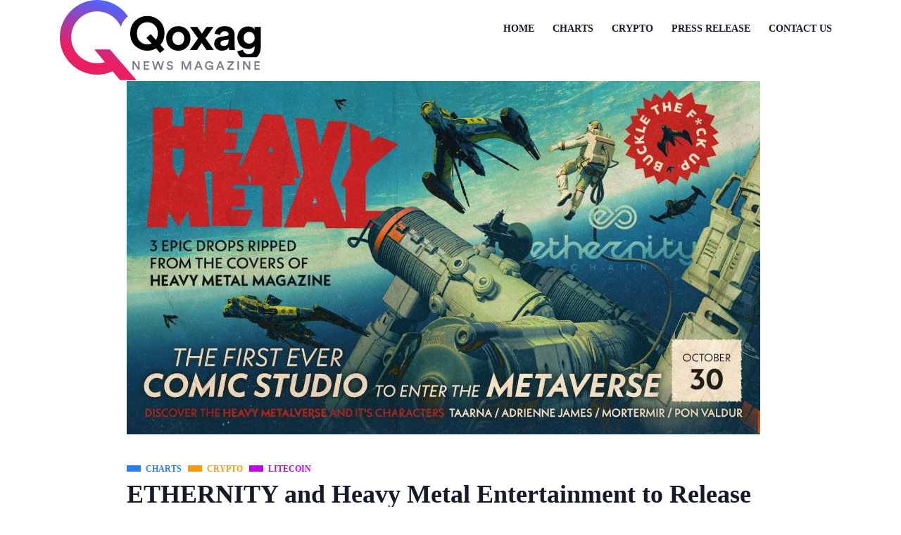

--- FILE ---
content_type: text/html; charset=UTF-8
request_url: https://nftscreen.co/ethernity-and-heavy-metal-entertainment-to-release-the-heavy-metalverse-nft-collection-and-virtual-theme-park/
body_size: 13395
content:

   <!DOCTYPE html>
 <html lang="en-US" class="" data-skin="light" prefix="og: https://ogp.me/ns#">

   <head>
       <meta charset="UTF-8">
       <meta name="viewport" content="width=device-width, initial-scale=1, maximum-scale=1">
       	<style>img:is([sizes="auto" i], [sizes^="auto," i]) { contain-intrinsic-size: 3000px 1500px }</style>
	    <meta name="viewport" content="width=device-width, initial-scale=1, maximum-scale=5">
    <meta name="description" content="ETHERNITY and Heavy Metal Entertainment to Release the Heavy Metalverse NFT Collection and Virtual Theme Park" />
    
<!-- Search Engine Optimization by Rank Math - https://rankmath.com/ -->
<title>ETHERNITY and Heavy Metal Entertainment to Release the Heavy Metalverse NFT Collection and Virtual Theme Park - NFTScreen</title>
<meta name="description" content="Revealing the next generation of immersive experiences with characters and experiences straight from the Heavy MetalVerse. Heavy Metal Magazine is the first"/>
<meta name="robots" content="follow, index, max-snippet:-1, max-video-preview:-1, max-image-preview:large"/>
<link rel="canonical" href="https://nftscreen.co/ethernity-and-heavy-metal-entertainment-to-release-the-heavy-metalverse-nft-collection-and-virtual-theme-park/" />
<meta property="og:locale" content="en_US" />
<meta property="og:type" content="article" />
<meta property="og:title" content="ETHERNITY and Heavy Metal Entertainment to Release the Heavy Metalverse NFT Collection and Virtual Theme Park - NFTScreen" />
<meta property="og:description" content="Revealing the next generation of immersive experiences with characters and experiences straight from the Heavy MetalVerse. Heavy Metal Magazine is the first" />
<meta property="og:url" content="https://nftscreen.co/ethernity-and-heavy-metal-entertainment-to-release-the-heavy-metalverse-nft-collection-and-virtual-theme-park/" />
<meta property="og:site_name" content="NFTScreen" />
<meta property="article:section" content="CHARTS" />
<meta property="og:updated_time" content="2022-12-08T17:56:43+00:00" />
<meta property="og:image" content="https://nftscreen.co/wp-content/uploads/2021/10/gg.jpg" />
<meta property="og:image:secure_url" content="https://nftscreen.co/wp-content/uploads/2021/10/gg.jpg" />
<meta property="og:image:width" content="1600" />
<meta property="og:image:height" content="893" />
<meta property="og:image:alt" content="ETHERNITY and Heavy Metal Entertainment to Release the Heavy Metalverse NFT Collection and Virtual Theme Park" />
<meta property="og:image:type" content="image/jpeg" />
<meta property="article:published_time" content="2021-10-30T09:15:33+00:00" />
<meta property="article:modified_time" content="2022-12-08T17:56:43+00:00" />
<meta name="twitter:card" content="summary_large_image" />
<meta name="twitter:title" content="ETHERNITY and Heavy Metal Entertainment to Release the Heavy Metalverse NFT Collection and Virtual Theme Park - NFTScreen" />
<meta name="twitter:description" content="Revealing the next generation of immersive experiences with characters and experiences straight from the Heavy MetalVerse. Heavy Metal Magazine is the first" />
<meta name="twitter:image" content="https://nftscreen.co/wp-content/uploads/2021/10/gg.jpg" />
<meta name="twitter:label1" content="Written by" />
<meta name="twitter:data1" content="Stanton Schaden" />
<meta name="twitter:label2" content="Time to read" />
<meta name="twitter:data2" content="6 minutes" />
<script type="application/ld+json" class="rank-math-schema">{"@context":"https://schema.org","@graph":[{"@type":["Person","Organization"],"@id":"https://nftscreen.co/#person","name":"Jeremiah Craig","logo":{"@type":"ImageObject","@id":"https://nftscreen.co/#logo","url":"https://nftscreen.co/wp-content/uploads/2022/02/cropped-NFTScreen-Fav.png","contentUrl":"https://nftscreen.co/wp-content/uploads/2022/02/cropped-NFTScreen-Fav.png","caption":"NFTScreen","inLanguage":"en-US"},"image":{"@type":"ImageObject","@id":"https://nftscreen.co/#logo","url":"https://nftscreen.co/wp-content/uploads/2022/02/cropped-NFTScreen-Fav.png","contentUrl":"https://nftscreen.co/wp-content/uploads/2022/02/cropped-NFTScreen-Fav.png","caption":"NFTScreen","inLanguage":"en-US"}},{"@type":"WebSite","@id":"https://nftscreen.co/#website","url":"https://nftscreen.co","name":"NFTScreen","alternateName":"NFTScreen","publisher":{"@id":"https://nftscreen.co/#person"},"inLanguage":"en-US"},{"@type":"ImageObject","@id":"https://nftscreen.co/wp-content/uploads/2021/10/gg.jpg","url":"https://nftscreen.co/wp-content/uploads/2021/10/gg.jpg","width":"1600","height":"893","inLanguage":"en-US"},{"@type":"BreadcrumbList","@id":"https://nftscreen.co/ethernity-and-heavy-metal-entertainment-to-release-the-heavy-metalverse-nft-collection-and-virtual-theme-park/#breadcrumb","itemListElement":[{"@type":"ListItem","position":"1","item":{"@id":"https://nftscreen.co","name":"Home"}},{"@type":"ListItem","position":"2","item":{"@id":"https://nftscreen.co/ethernity-and-heavy-metal-entertainment-to-release-the-heavy-metalverse-nft-collection-and-virtual-theme-park/","name":"ETHERNITY and Heavy Metal Entertainment to Release the Heavy Metalverse NFT Collection and Virtual Theme Park"}}]},{"@type":"WebPage","@id":"https://nftscreen.co/ethernity-and-heavy-metal-entertainment-to-release-the-heavy-metalverse-nft-collection-and-virtual-theme-park/#webpage","url":"https://nftscreen.co/ethernity-and-heavy-metal-entertainment-to-release-the-heavy-metalverse-nft-collection-and-virtual-theme-park/","name":"ETHERNITY and Heavy Metal Entertainment to Release the Heavy Metalverse NFT Collection and Virtual Theme Park - NFTScreen","datePublished":"2021-10-30T09:15:33+00:00","dateModified":"2022-12-08T17:56:43+00:00","isPartOf":{"@id":"https://nftscreen.co/#website"},"primaryImageOfPage":{"@id":"https://nftscreen.co/wp-content/uploads/2021/10/gg.jpg"},"inLanguage":"en-US","breadcrumb":{"@id":"https://nftscreen.co/ethernity-and-heavy-metal-entertainment-to-release-the-heavy-metalverse-nft-collection-and-virtual-theme-park/#breadcrumb"}},{"@type":"Person","@id":"https://nftscreen.co/author/stantonschaden/","name":"Stanton Schaden","url":"https://nftscreen.co/author/stantonschaden/","image":{"@type":"ImageObject","@id":"https://secure.gravatar.com/avatar/64dd2c85b755e694bf5320a428e92870fb6dab626adda46e00cba965cd8b5ce3?s=96&amp;d=mm&amp;r=g","url":"https://secure.gravatar.com/avatar/64dd2c85b755e694bf5320a428e92870fb6dab626adda46e00cba965cd8b5ce3?s=96&amp;d=mm&amp;r=g","caption":"Stanton Schaden","inLanguage":"en-US"}},{"@type":"BlogPosting","headline":"ETHERNITY and Heavy Metal Entertainment to Release the Heavy Metalverse NFT Collection and Virtual Theme","datePublished":"2021-10-30T09:15:33+00:00","dateModified":"2022-12-08T17:56:43+00:00","author":{"@id":"https://nftscreen.co/author/stantonschaden/","name":"Stanton Schaden"},"publisher":{"@id":"https://nftscreen.co/#person"},"description":"Revealing the next generation of immersive experiences with characters and experiences straight from the Heavy MetalVerse. Heavy Metal Magazine is the first","name":"ETHERNITY and Heavy Metal Entertainment to Release the Heavy Metalverse NFT Collection and Virtual Theme","@id":"https://nftscreen.co/ethernity-and-heavy-metal-entertainment-to-release-the-heavy-metalverse-nft-collection-and-virtual-theme-park/#richSnippet","isPartOf":{"@id":"https://nftscreen.co/ethernity-and-heavy-metal-entertainment-to-release-the-heavy-metalverse-nft-collection-and-virtual-theme-park/#webpage"},"image":{"@id":"https://nftscreen.co/wp-content/uploads/2021/10/gg.jpg"},"inLanguage":"en-US","mainEntityOfPage":{"@id":"https://nftscreen.co/ethernity-and-heavy-metal-entertainment-to-release-the-heavy-metalverse-nft-collection-and-virtual-theme-park/#webpage"}}]}</script>
<!-- /Rank Math WordPress SEO plugin -->

<link rel='dns-prefetch' href='//fonts.googleapis.com' />
<link rel="alternate" type="application/rss+xml" title="NFTScreen &raquo; Feed" href="https://nftscreen.co/feed/" />
<link rel="alternate" type="application/rss+xml" title="NFTScreen &raquo; Comments Feed" href="https://nftscreen.co/comments/feed/" />
<script type="text/javascript">
/* <![CDATA[ */
window._wpemojiSettings = {"baseUrl":"https:\/\/s.w.org\/images\/core\/emoji\/16.0.1\/72x72\/","ext":".png","svgUrl":"https:\/\/s.w.org\/images\/core\/emoji\/16.0.1\/svg\/","svgExt":".svg","source":{"concatemoji":"https:\/\/nftscreen.co\/wp-includes\/js\/wp-emoji-release.min.js"}};
/*! This file is auto-generated */
!function(s,n){var o,i,e;function c(e){try{var t={supportTests:e,timestamp:(new Date).valueOf()};sessionStorage.setItem(o,JSON.stringify(t))}catch(e){}}function p(e,t,n){e.clearRect(0,0,e.canvas.width,e.canvas.height),e.fillText(t,0,0);var t=new Uint32Array(e.getImageData(0,0,e.canvas.width,e.canvas.height).data),a=(e.clearRect(0,0,e.canvas.width,e.canvas.height),e.fillText(n,0,0),new Uint32Array(e.getImageData(0,0,e.canvas.width,e.canvas.height).data));return t.every(function(e,t){return e===a[t]})}function u(e,t){e.clearRect(0,0,e.canvas.width,e.canvas.height),e.fillText(t,0,0);for(var n=e.getImageData(16,16,1,1),a=0;a<n.data.length;a++)if(0!==n.data[a])return!1;return!0}function f(e,t,n,a){switch(t){case"flag":return n(e,"\ud83c\udff3\ufe0f\u200d\u26a7\ufe0f","\ud83c\udff3\ufe0f\u200b\u26a7\ufe0f")?!1:!n(e,"\ud83c\udde8\ud83c\uddf6","\ud83c\udde8\u200b\ud83c\uddf6")&&!n(e,"\ud83c\udff4\udb40\udc67\udb40\udc62\udb40\udc65\udb40\udc6e\udb40\udc67\udb40\udc7f","\ud83c\udff4\u200b\udb40\udc67\u200b\udb40\udc62\u200b\udb40\udc65\u200b\udb40\udc6e\u200b\udb40\udc67\u200b\udb40\udc7f");case"emoji":return!a(e,"\ud83e\udedf")}return!1}function g(e,t,n,a){var r="undefined"!=typeof WorkerGlobalScope&&self instanceof WorkerGlobalScope?new OffscreenCanvas(300,150):s.createElement("canvas"),o=r.getContext("2d",{willReadFrequently:!0}),i=(o.textBaseline="top",o.font="600 32px Arial",{});return e.forEach(function(e){i[e]=t(o,e,n,a)}),i}function t(e){var t=s.createElement("script");t.src=e,t.defer=!0,s.head.appendChild(t)}"undefined"!=typeof Promise&&(o="wpEmojiSettingsSupports",i=["flag","emoji"],n.supports={everything:!0,everythingExceptFlag:!0},e=new Promise(function(e){s.addEventListener("DOMContentLoaded",e,{once:!0})}),new Promise(function(t){var n=function(){try{var e=JSON.parse(sessionStorage.getItem(o));if("object"==typeof e&&"number"==typeof e.timestamp&&(new Date).valueOf()<e.timestamp+604800&&"object"==typeof e.supportTests)return e.supportTests}catch(e){}return null}();if(!n){if("undefined"!=typeof Worker&&"undefined"!=typeof OffscreenCanvas&&"undefined"!=typeof URL&&URL.createObjectURL&&"undefined"!=typeof Blob)try{var e="postMessage("+g.toString()+"("+[JSON.stringify(i),f.toString(),p.toString(),u.toString()].join(",")+"));",a=new Blob([e],{type:"text/javascript"}),r=new Worker(URL.createObjectURL(a),{name:"wpTestEmojiSupports"});return void(r.onmessage=function(e){c(n=e.data),r.terminate(),t(n)})}catch(e){}c(n=g(i,f,p,u))}t(n)}).then(function(e){for(var t in e)n.supports[t]=e[t],n.supports.everything=n.supports.everything&&n.supports[t],"flag"!==t&&(n.supports.everythingExceptFlag=n.supports.everythingExceptFlag&&n.supports[t]);n.supports.everythingExceptFlag=n.supports.everythingExceptFlag&&!n.supports.flag,n.DOMReady=!1,n.readyCallback=function(){n.DOMReady=!0}}).then(function(){return e}).then(function(){var e;n.supports.everything||(n.readyCallback(),(e=n.source||{}).concatemoji?t(e.concatemoji):e.wpemoji&&e.twemoji&&(t(e.twemoji),t(e.wpemoji)))}))}((window,document),window._wpemojiSettings);
/* ]]> */
</script>

<style id='wp-emoji-styles-inline-css' type='text/css'>

	img.wp-smiley, img.emoji {
		display: inline !important;
		border: none !important;
		box-shadow: none !important;
		height: 1em !important;
		width: 1em !important;
		margin: 0 0.07em !important;
		vertical-align: -0.1em !important;
		background: none !important;
		padding: 0 !important;
	}
</style>
<link rel='stylesheet' id='wp-block-library-css' href='https://nftscreen.co/wp-includes/css/dist/block-library/style.min.css' type='text/css' media='all' />
<style id='wp-block-library-theme-inline-css' type='text/css'>
.wp-block-audio :where(figcaption){color:#555;font-size:13px;text-align:center}.is-dark-theme .wp-block-audio :where(figcaption){color:#ffffffa6}.wp-block-audio{margin:0 0 1em}.wp-block-code{border:1px solid #ccc;border-radius:4px;font-family:Menlo,Consolas,monaco,monospace;padding:.8em 1em}.wp-block-embed :where(figcaption){color:#555;font-size:13px;text-align:center}.is-dark-theme .wp-block-embed :where(figcaption){color:#ffffffa6}.wp-block-embed{margin:0 0 1em}.blocks-gallery-caption{color:#555;font-size:13px;text-align:center}.is-dark-theme .blocks-gallery-caption{color:#ffffffa6}:root :where(.wp-block-image figcaption){color:#555;font-size:13px;text-align:center}.is-dark-theme :root :where(.wp-block-image figcaption){color:#ffffffa6}.wp-block-image{margin:0 0 1em}.wp-block-pullquote{border-bottom:4px solid;border-top:4px solid;color:currentColor;margin-bottom:1.75em}.wp-block-pullquote cite,.wp-block-pullquote footer,.wp-block-pullquote__citation{color:currentColor;font-size:.8125em;font-style:normal;text-transform:uppercase}.wp-block-quote{border-left:.25em solid;margin:0 0 1.75em;padding-left:1em}.wp-block-quote cite,.wp-block-quote footer{color:currentColor;font-size:.8125em;font-style:normal;position:relative}.wp-block-quote:where(.has-text-align-right){border-left:none;border-right:.25em solid;padding-left:0;padding-right:1em}.wp-block-quote:where(.has-text-align-center){border:none;padding-left:0}.wp-block-quote.is-large,.wp-block-quote.is-style-large,.wp-block-quote:where(.is-style-plain){border:none}.wp-block-search .wp-block-search__label{font-weight:700}.wp-block-search__button{border:1px solid #ccc;padding:.375em .625em}:where(.wp-block-group.has-background){padding:1.25em 2.375em}.wp-block-separator.has-css-opacity{opacity:.4}.wp-block-separator{border:none;border-bottom:2px solid;margin-left:auto;margin-right:auto}.wp-block-separator.has-alpha-channel-opacity{opacity:1}.wp-block-separator:not(.is-style-wide):not(.is-style-dots){width:100px}.wp-block-separator.has-background:not(.is-style-dots){border-bottom:none;height:1px}.wp-block-separator.has-background:not(.is-style-wide):not(.is-style-dots){height:2px}.wp-block-table{margin:0 0 1em}.wp-block-table td,.wp-block-table th{word-break:normal}.wp-block-table :where(figcaption){color:#555;font-size:13px;text-align:center}.is-dark-theme .wp-block-table :where(figcaption){color:#ffffffa6}.wp-block-video :where(figcaption){color:#555;font-size:13px;text-align:center}.is-dark-theme .wp-block-video :where(figcaption){color:#ffffffa6}.wp-block-video{margin:0 0 1em}:root :where(.wp-block-template-part.has-background){margin-bottom:0;margin-top:0;padding:1.25em 2.375em}
</style>
<style id='classic-theme-styles-inline-css' type='text/css'>
/*! This file is auto-generated */
.wp-block-button__link{color:#fff;background-color:#32373c;border-radius:9999px;box-shadow:none;text-decoration:none;padding:calc(.667em + 2px) calc(1.333em + 2px);font-size:1.125em}.wp-block-file__button{background:#32373c;color:#fff;text-decoration:none}
</style>
<style id='global-styles-inline-css' type='text/css'>
:root{--wp--preset--aspect-ratio--square: 1;--wp--preset--aspect-ratio--4-3: 4/3;--wp--preset--aspect-ratio--3-4: 3/4;--wp--preset--aspect-ratio--3-2: 3/2;--wp--preset--aspect-ratio--2-3: 2/3;--wp--preset--aspect-ratio--16-9: 16/9;--wp--preset--aspect-ratio--9-16: 9/16;--wp--preset--color--black: #000000;--wp--preset--color--cyan-bluish-gray: #abb8c3;--wp--preset--color--white: #ffffff;--wp--preset--color--pale-pink: #f78da7;--wp--preset--color--vivid-red: #cf2e2e;--wp--preset--color--luminous-vivid-orange: #ff6900;--wp--preset--color--luminous-vivid-amber: #fcb900;--wp--preset--color--light-green-cyan: #7bdcb5;--wp--preset--color--vivid-green-cyan: #00d084;--wp--preset--color--pale-cyan-blue: #8ed1fc;--wp--preset--color--vivid-cyan-blue: #0693e3;--wp--preset--color--vivid-purple: #9b51e0;--wp--preset--gradient--vivid-cyan-blue-to-vivid-purple: linear-gradient(135deg,rgba(6,147,227,1) 0%,rgb(155,81,224) 100%);--wp--preset--gradient--light-green-cyan-to-vivid-green-cyan: linear-gradient(135deg,rgb(122,220,180) 0%,rgb(0,208,130) 100%);--wp--preset--gradient--luminous-vivid-amber-to-luminous-vivid-orange: linear-gradient(135deg,rgba(252,185,0,1) 0%,rgba(255,105,0,1) 100%);--wp--preset--gradient--luminous-vivid-orange-to-vivid-red: linear-gradient(135deg,rgba(255,105,0,1) 0%,rgb(207,46,46) 100%);--wp--preset--gradient--very-light-gray-to-cyan-bluish-gray: linear-gradient(135deg,rgb(238,238,238) 0%,rgb(169,184,195) 100%);--wp--preset--gradient--cool-to-warm-spectrum: linear-gradient(135deg,rgb(74,234,220) 0%,rgb(151,120,209) 20%,rgb(207,42,186) 40%,rgb(238,44,130) 60%,rgb(251,105,98) 80%,rgb(254,248,76) 100%);--wp--preset--gradient--blush-light-purple: linear-gradient(135deg,rgb(255,206,236) 0%,rgb(152,150,240) 100%);--wp--preset--gradient--blush-bordeaux: linear-gradient(135deg,rgb(254,205,165) 0%,rgb(254,45,45) 50%,rgb(107,0,62) 100%);--wp--preset--gradient--luminous-dusk: linear-gradient(135deg,rgb(255,203,112) 0%,rgb(199,81,192) 50%,rgb(65,88,208) 100%);--wp--preset--gradient--pale-ocean: linear-gradient(135deg,rgb(255,245,203) 0%,rgb(182,227,212) 50%,rgb(51,167,181) 100%);--wp--preset--gradient--electric-grass: linear-gradient(135deg,rgb(202,248,128) 0%,rgb(113,206,126) 100%);--wp--preset--gradient--midnight: linear-gradient(135deg,rgb(2,3,129) 0%,rgb(40,116,252) 100%);--wp--preset--font-size--small: 13px;--wp--preset--font-size--medium: 20px;--wp--preset--font-size--large: 36px;--wp--preset--font-size--x-large: 42px;--wp--preset--spacing--20: 0.44rem;--wp--preset--spacing--30: 0.67rem;--wp--preset--spacing--40: 1rem;--wp--preset--spacing--50: 1.5rem;--wp--preset--spacing--60: 2.25rem;--wp--preset--spacing--70: 3.38rem;--wp--preset--spacing--80: 5.06rem;--wp--preset--shadow--natural: 6px 6px 9px rgba(0, 0, 0, 0.2);--wp--preset--shadow--deep: 12px 12px 50px rgba(0, 0, 0, 0.4);--wp--preset--shadow--sharp: 6px 6px 0px rgba(0, 0, 0, 0.2);--wp--preset--shadow--outlined: 6px 6px 0px -3px rgba(255, 255, 255, 1), 6px 6px rgba(0, 0, 0, 1);--wp--preset--shadow--crisp: 6px 6px 0px rgba(0, 0, 0, 1);}:where(.is-layout-flex){gap: 0.5em;}:where(.is-layout-grid){gap: 0.5em;}body .is-layout-flex{display: flex;}.is-layout-flex{flex-wrap: wrap;align-items: center;}.is-layout-flex > :is(*, div){margin: 0;}body .is-layout-grid{display: grid;}.is-layout-grid > :is(*, div){margin: 0;}:where(.wp-block-columns.is-layout-flex){gap: 2em;}:where(.wp-block-columns.is-layout-grid){gap: 2em;}:where(.wp-block-post-template.is-layout-flex){gap: 1.25em;}:where(.wp-block-post-template.is-layout-grid){gap: 1.25em;}.has-black-color{color: var(--wp--preset--color--black) !important;}.has-cyan-bluish-gray-color{color: var(--wp--preset--color--cyan-bluish-gray) !important;}.has-white-color{color: var(--wp--preset--color--white) !important;}.has-pale-pink-color{color: var(--wp--preset--color--pale-pink) !important;}.has-vivid-red-color{color: var(--wp--preset--color--vivid-red) !important;}.has-luminous-vivid-orange-color{color: var(--wp--preset--color--luminous-vivid-orange) !important;}.has-luminous-vivid-amber-color{color: var(--wp--preset--color--luminous-vivid-amber) !important;}.has-light-green-cyan-color{color: var(--wp--preset--color--light-green-cyan) !important;}.has-vivid-green-cyan-color{color: var(--wp--preset--color--vivid-green-cyan) !important;}.has-pale-cyan-blue-color{color: var(--wp--preset--color--pale-cyan-blue) !important;}.has-vivid-cyan-blue-color{color: var(--wp--preset--color--vivid-cyan-blue) !important;}.has-vivid-purple-color{color: var(--wp--preset--color--vivid-purple) !important;}.has-black-background-color{background-color: var(--wp--preset--color--black) !important;}.has-cyan-bluish-gray-background-color{background-color: var(--wp--preset--color--cyan-bluish-gray) !important;}.has-white-background-color{background-color: var(--wp--preset--color--white) !important;}.has-pale-pink-background-color{background-color: var(--wp--preset--color--pale-pink) !important;}.has-vivid-red-background-color{background-color: var(--wp--preset--color--vivid-red) !important;}.has-luminous-vivid-orange-background-color{background-color: var(--wp--preset--color--luminous-vivid-orange) !important;}.has-luminous-vivid-amber-background-color{background-color: var(--wp--preset--color--luminous-vivid-amber) !important;}.has-light-green-cyan-background-color{background-color: var(--wp--preset--color--light-green-cyan) !important;}.has-vivid-green-cyan-background-color{background-color: var(--wp--preset--color--vivid-green-cyan) !important;}.has-pale-cyan-blue-background-color{background-color: var(--wp--preset--color--pale-cyan-blue) !important;}.has-vivid-cyan-blue-background-color{background-color: var(--wp--preset--color--vivid-cyan-blue) !important;}.has-vivid-purple-background-color{background-color: var(--wp--preset--color--vivid-purple) !important;}.has-black-border-color{border-color: var(--wp--preset--color--black) !important;}.has-cyan-bluish-gray-border-color{border-color: var(--wp--preset--color--cyan-bluish-gray) !important;}.has-white-border-color{border-color: var(--wp--preset--color--white) !important;}.has-pale-pink-border-color{border-color: var(--wp--preset--color--pale-pink) !important;}.has-vivid-red-border-color{border-color: var(--wp--preset--color--vivid-red) !important;}.has-luminous-vivid-orange-border-color{border-color: var(--wp--preset--color--luminous-vivid-orange) !important;}.has-luminous-vivid-amber-border-color{border-color: var(--wp--preset--color--luminous-vivid-amber) !important;}.has-light-green-cyan-border-color{border-color: var(--wp--preset--color--light-green-cyan) !important;}.has-vivid-green-cyan-border-color{border-color: var(--wp--preset--color--vivid-green-cyan) !important;}.has-pale-cyan-blue-border-color{border-color: var(--wp--preset--color--pale-cyan-blue) !important;}.has-vivid-cyan-blue-border-color{border-color: var(--wp--preset--color--vivid-cyan-blue) !important;}.has-vivid-purple-border-color{border-color: var(--wp--preset--color--vivid-purple) !important;}.has-vivid-cyan-blue-to-vivid-purple-gradient-background{background: var(--wp--preset--gradient--vivid-cyan-blue-to-vivid-purple) !important;}.has-light-green-cyan-to-vivid-green-cyan-gradient-background{background: var(--wp--preset--gradient--light-green-cyan-to-vivid-green-cyan) !important;}.has-luminous-vivid-amber-to-luminous-vivid-orange-gradient-background{background: var(--wp--preset--gradient--luminous-vivid-amber-to-luminous-vivid-orange) !important;}.has-luminous-vivid-orange-to-vivid-red-gradient-background{background: var(--wp--preset--gradient--luminous-vivid-orange-to-vivid-red) !important;}.has-very-light-gray-to-cyan-bluish-gray-gradient-background{background: var(--wp--preset--gradient--very-light-gray-to-cyan-bluish-gray) !important;}.has-cool-to-warm-spectrum-gradient-background{background: var(--wp--preset--gradient--cool-to-warm-spectrum) !important;}.has-blush-light-purple-gradient-background{background: var(--wp--preset--gradient--blush-light-purple) !important;}.has-blush-bordeaux-gradient-background{background: var(--wp--preset--gradient--blush-bordeaux) !important;}.has-luminous-dusk-gradient-background{background: var(--wp--preset--gradient--luminous-dusk) !important;}.has-pale-ocean-gradient-background{background: var(--wp--preset--gradient--pale-ocean) !important;}.has-electric-grass-gradient-background{background: var(--wp--preset--gradient--electric-grass) !important;}.has-midnight-gradient-background{background: var(--wp--preset--gradient--midnight) !important;}.has-small-font-size{font-size: var(--wp--preset--font-size--small) !important;}.has-medium-font-size{font-size: var(--wp--preset--font-size--medium) !important;}.has-large-font-size{font-size: var(--wp--preset--font-size--large) !important;}.has-x-large-font-size{font-size: var(--wp--preset--font-size--x-large) !important;}
:where(.wp-block-post-template.is-layout-flex){gap: 1.25em;}:where(.wp-block-post-template.is-layout-grid){gap: 1.25em;}
:where(.wp-block-columns.is-layout-flex){gap: 2em;}:where(.wp-block-columns.is-layout-grid){gap: 2em;}
:root :where(.wp-block-pullquote){font-size: 1.5em;line-height: 1.6;}
</style>
<link rel='stylesheet' id='fonts-css' href='https://fonts.googleapis.com/css2?family=Inter:wght@300;400;500;600;700;800;900&#038;family=Zilla%20Slab:ital,wght@0,300;0,400;0,500;0,600;0,700;1,300;1,400;1,500;1,600;1,700&#038;Roboto:ital,wght@0,100;0,300;0,400;0,500;0,700;0,900;1,100;1,300;1,400;1,500;1,700;1,900&#038;display=swap' type='text/css' media='all' />
<link rel='stylesheet' id='qoxag-icon-css' href='https://nftscreen.co/wp-content/themes/qoxag/assets/css/public/icon.css' type='text/css' media='all' />
<link rel='stylesheet' id='qoxag-print-css' href='https://nftscreen.co/wp-content/themes/qoxag/assets/css/public/print.css' type='text/css' media='all' />
<link rel='stylesheet' id='qoxag-style-css' href='https://nftscreen.co/wp-content/themes/qoxag/assets/css/public/style.css' type='text/css' media='all' />
<script type="text/javascript" src="https://nftscreen.co/wp-includes/js/jquery/jquery.min.js" id="jquery-core-js"></script>
<script type="text/javascript" src="https://nftscreen.co/wp-includes/js/jquery/jquery-migrate.min.js" id="jquery-migrate-js"></script>
<script type="text/javascript" id="qoxag-main-scripts-js-extra">
/* <![CDATA[ */
var qoxag_ajax = {"ajax_url":"https:\/\/nftscreen.co\/wp-admin\/admin-ajax.php","blog_sticky_sidebar":""};
/* ]]> */
</script>
<script type="text/javascript" id="qoxag-main-scripts-js-before">
/* <![CDATA[ */
var fontList = [null,null,null,null,null,null,null]
/* ]]> */
</script>
<script type="text/javascript" src="https://nftscreen.co/wp-content/themes/qoxag/assets/js/public/scripts.js" id="qoxag-main-scripts-js"></script>
<script type="text/javascript" id="whp3531front.js5020-js-extra">
/* <![CDATA[ */
var whp_local_data = {"add_url":"https:\/\/nftscreen.co\/wp-admin\/post-new.php?post_type=event","ajaxurl":"https:\/\/nftscreen.co\/wp-admin\/admin-ajax.php"};
/* ]]> */
</script>
<script type="text/javascript" src="https://nftscreen.co/wp-content/plugins/wp-security-hardening/modules/js/front.js" id="whp3531front.js5020-js"></script>
<link rel="https://api.w.org/" href="https://nftscreen.co/wp-json/" /><link rel="alternate" title="JSON" type="application/json" href="https://nftscreen.co/wp-json/wp/v2/posts/1232" /><link rel="EditURI" type="application/rsd+xml" title="RSD" href="https://nftscreen.co/xmlrpc.php?rsd" />

<link rel='shortlink' href='https://nftscreen.co/?p=1232' />
<link rel="alternate" title="oEmbed (JSON)" type="application/json+oembed" href="https://nftscreen.co/wp-json/oembed/1.0/embed?url=https%3A%2F%2Fnftscreen.co%2Fethernity-and-heavy-metal-entertainment-to-release-the-heavy-metalverse-nft-collection-and-virtual-theme-park%2F" />
<link rel="alternate" title="oEmbed (XML)" type="text/xml+oembed" href="https://nftscreen.co/wp-json/oembed/1.0/embed?url=https%3A%2F%2Fnftscreen.co%2Fethernity-and-heavy-metal-entertainment-to-release-the-heavy-metalverse-nft-collection-and-virtual-theme-park%2F&#038;format=xml" />
<meta name="google-site-verification" content="W4ol7yPe937HN567S1gKUBxPeWjAgP1zG-2MPWnhuoA" />
<!-- Google Tag Manager -->
<script>(function(w,d,s,l,i){w[l]=w[l]||[];w[l].push({'gtm.start':
new Date().getTime(),event:'gtm.js'});var f=d.getElementsByTagName(s)[0],
j=d.createElement(s),dl=l!='dataLayer'?'&l='+l:'';j.async=true;j.src=
'https://www.googletagmanager.com/gtm.js?id='+i+dl;f.parentNode.insertBefore(j,f);
})(window,document,'script','dataLayer','GTM-57FBPKF');</script>
<!-- End Google Tag Manager --><link rel="icon" href="https://nftscreen.co/wp-content/uploads/2022/02/NFTScreen-Fav.png" sizes="32x32" />
<link rel="icon" href="https://nftscreen.co/wp-content/uploads/2022/02/NFTScreen-Fav.png" sizes="192x192" />
<link rel="apple-touch-icon" href="https://nftscreen.co/wp-content/uploads/2022/02/NFTScreen-Fav.png" />
<meta name="msapplication-TileImage" content="https://nftscreen.co/wp-content/uploads/2022/02/NFTScreen-Fav.png" />
   </head>

<body class="wp-singular post-template-default single single-post postid-1232 single-format-standard wp-custom-logo wp-theme-qoxag sidebar-active" >
<!-- Google Tag Manager (noscript) -->
<noscript><iframe src="https://www.googletagmanager.com/ns.html?id=GTM-57FBPKF"
height="0" width="0" style="display:none;visibility:hidden"></iframe></noscript>
<!-- End Google Tag Manager (noscript) --> 
    

<div class="body-inner-content">


<header class="primary-menu-wraper">
	<div class="container">
      <div class="header-row">
         <div class="site-branding">
            <a class="logo" href="https://nftscreen.co/" data-wpel-link="internal">
                <img width="286" height="115" class="img-fluid" src="https://nftscreen.co/wp-content/themes/qoxag/assets/images/logo.png" srcset="https://nftscreen.co/wp-content/themes/qoxag/assets/images/logo.png 1x, https://nftscreen.co/wp-content/themes/qoxag/assets/images/logo.png 2x" alt="NFTScreen"  >
            </a>
            <div class="menu-button-container">
               <button class="nav-toggle-button nav-menu-toggle" aria-controls="primary-navigation" aria-expanded="false">
                 <i class="xts-icon xts-bars"></i>
               </button><!-- #primary-mobile-menu -->
            </div><!-- .menu-button-container -->
         </div>
         
         
                  <div id="primary-navigation" class="primary-navigation-wraper" role="navigation" aria-label="Primary menu">
            <div class="primary-navigation">
               <div class="mobile-branding">
                  <div class="site-branding">
                     <a class="logo" href="https://nftscreen.co/" data-wpel-link="internal">
                        <img width="286" height="115" class="img-fluid" src="https://nftscreen.co/wp-content/themes/qoxag/assets/images/logo.png" srcset="https://nftscreen.co/wp-content/themes/qoxag/assets/images/logo.png 1x, https://nftscreen.co/wp-content/themes/qoxag/assets/images/logo.png 2x" alt="NFTScreen"  >
                     </a>
                     <div class="menu-button-container">
                        <button class="nav-toggle-button nav-menu-toggle toggle" aria-controls="primary-navigation" aria-expanded="false">
                           X                        </button><!-- #primary-mobile-menu -->
                     </div><!-- .menu-button-container -->
                  </div>
               </div>
               
               <div class="primary-menu-container"><ul id="primary-menu-list" class="menu-wrapper"><li id="menu-item-2389" class="menu-item menu-item-type-custom menu-item-object-custom menu-item-home menu-item-2389"><a href="https://nftscreen.co/" data-wpel-link="internal">Home</a></li>
<li id="menu-item-1937" class="menu-item menu-item-type-taxonomy menu-item-object-category current-post-ancestor current-menu-parent current-post-parent menu-item-1937"><a href="https://nftscreen.co/category/charts/" data-wpel-link="internal">Charts</a></li>
<li id="menu-item-1942" class="menu-item menu-item-type-taxonomy menu-item-object-category current-post-ancestor current-menu-parent current-post-parent menu-item-1942"><a href="https://nftscreen.co/category/crypto/" data-wpel-link="internal">Crypto</a></li>
<li id="menu-item-1960" class="menu-item menu-item-type-taxonomy menu-item-object-category menu-item-1960"><a href="https://nftscreen.co/category/press-release/" data-wpel-link="internal">Press Release</a></li>
<li id="menu-item-1934" class="menu-item menu-item-type-post_type menu-item-object-page menu-item-1934"><a href="https://nftscreen.co/contact-us/" data-wpel-link="internal">Contact Us</a></li>
</ul></div>            </div>
            <div class="nav-menu-backdrop" aria-controls="primary-navigation"></div>
         </div><!-- #site-navigation -->
               </div>
   </div>
</header>


<div id="main-content" class="main-container blog-single sidebar-inactive banner-bg-style1"  role="main">
      <div class="container">
          

    <div class="row">
            <div class="col-lg-10 mx-auto">
       <div class="single-wrap">
                          <article id="post-1232" class="post-content post-single post-1232 post type-post status-publish format-standard has-post-thumbnail hentry category-charts category-crypto category-litecoin">
                
         <div class="post-media post-image">
            <img class="img-fluid" src="https://nftscreen.co/wp-content/uploads/2021/10/gg-1568x875.jpg" alt=" ETHERNITY and Heavy Metal Entertainment to Release the Heavy Metalverse NFT Collection and Virtual Theme Park">
                          
         </div>
      
	<div class="post-body clearfix">
      
		<!-- Article header -->
		<header class="entry-header clearfix qoxag-grid-single">
			        <div class="category-wrapper category-layout position-contentpart">
            
                <a class="post-cat left-background" href="https://nftscreen.co/category/charts/" style="" data-wpel-link="internal">
                   <span class="cat-background-span" style=></span>
					<span class="before">
						CHARTS					</span>
                </a>
                
                <a class="post-cat left-background" href="https://nftscreen.co/category/crypto/" style="" data-wpel-link="internal">
                   <span class="cat-background-span" style=></span>
					<span class="before">
						Crypto					</span>
                </a>
                
                <a class="post-cat left-background" href="https://nftscreen.co/category/crypto/litecoin/" style="" data-wpel-link="internal">
                   <span class="cat-background-span" style=></span>
					<span class="before">
						Litecoin					</span>
                </a>
                        </div>
        		</header><!-- header end -->
  

		<!-- Article content -->
		<div class="entry-content clearfix">
          <h1 class="entry-title">ETHERNITY and Heavy Metal Entertainment to Release the Heavy Metalverse NFT Collection and Virtual Theme Park</h1>          <div class="category-layout meta-wrapper">
                     <div class="post-meta">
                                <span class="post-author">
                <span>by</span>
                <a href="https://nftscreen.co/author/stantonschaden/" data-wpel-link="internal">
                    Stanton Schaden                </a>
            </span>
                            <span class="post-date">
                <i class="xts-icon xts-date"></i>
                October 30, 2021            </span>
                        
            </div>
                   <div class="extra-meta">
                                                   </div>
          </div>

         <!-- recepie meta field -->
         
			<p><i><strong>Revealing the next generation of immersive experiences with characters and experiences straight from the Heavy MetalVerse. Heavy Metal Magazine is the first comic studio to enter the Metaverse.</strong></i><br />
<strong>LOS ANGELES, CA / ACCESSWIRE / October 29, 2021 /</strong> <a href="https://pr.report/7u53o2dg" target="_blank" rel="noopener external noreferrer" data-wpel-link="external"><u>Ethernity</u></a>, the original authenticated NFT platform (aNFT) is excited to announce the first-ever virtual theme park with in-world commerce powered by NFTs and virtual experiences with the iconic publishing and entertainment company, <a href="https://pr.report/ZCtnSUas" target="_blank" rel="noopener external noreferrer" data-wpel-link="external"><u>Heavy Metal</u></a>. Metaverse partners <a href="https://pr.report/IZ8BsKXb" target="_blank" rel="noopener external noreferrer" data-wpel-link="external"><u>YouCan Galaxy</u></a> created the Heavy MetalVerse and in-world avatars from the Heavy Metal Universe. On October 30th for 72-hours, Ethernity is auctioning the characters reimagined by top NFT artist, Blunt Action, as NFT &#8220;metakeys&#8221; that unlock the Heavy MetalVerse virtual world. The characters also exist in the virtual world theme park as &#8220;metahumans&#8221; on display for guests. Additionally, fans can collect special limited edition art covers animated by the geniuses behind <i>Heavy Metal Magazine</i>. NFT collectors that are lucky enough to get &#8220;metakeys&#8221;&#8211;called Metal Keys&#8211;are granted special access to the <i>Heavy Metalverse</i> virtual theme park debuting during Art Basel Miami in December of this year. Not all NFTs come with keys. The NFTs themselves are the Metal Keys.<br />
Heavy Metal<i> </i>is the premier storyteller of cutting-edge science fiction, fantasy, and horror. The trend-setting magazine has continuously published since its first issue in 1977 and inspired some of the most famous blockbusters in film history. It is credited as an inspiration behind <i>Blade Runner </i>(Philip K. Dick&#8217;s <i>Do Androids Dream of Electric Sheep? </i>was originally published in <i>Heavy Metal Magazine</i>) and<i> The Fifth Element </i>and published the official <i>Alien </i>graphic novel in 1979. Known for its stunning visual style, iconoclastic stories, and subversive content, Heavy Metal is a bastion of counterculture in the entertainment industry. Launched at a time when comic book publishers were strictly censored by the Comics Code Authority, Heavy Metal set the standard for how to thrill sci-fi fans through revolutionary storytelling and art. These NFTs are inspired by the iconic stories from the magazine and highlight Heavy Metal&#8217;s<i> </i>beloved characters.<br />
&#8220;The movement from physical to digital existence is one that is happening all around us in real-time. Whether we know it or not, we are already cyborgs. We can&#8217;t live without our technology, which is by definition, a cyborg. What Youcan Galaxy, Ethernity, and Heavy Metal have put together here is another step into that fusion of technology and the human experience. The first-ever digital theme park on the blockchain allows for more evolution than a physical theme park. The ability to quickly and efficiently bring more attractions to our customers will allow for the exponential growth of the Park,&#8221; said Heavy Metal Entertainment CEO Matthew Medney.<br />
Continued Medney: &#8220;We wanted to kick it off by following in the footsteps of our iconic heroine, Taarna-it&#8217;s her temple, her universe, her rules. And we&#8217;re fusing this world with our sci-fi odyssey series <i>Dark Wing</i> by showcasing Dark Wing&#8217;s bridge, allowing fans to soon pilot the Wing. This is the type of story fusion allotted to us by using a digital playground. Fans will be able to explore the first attractions as one of our four avatar characters: Taarna, Adrienne James, Mortermir, or Pon Valdur. The immersive experiences we are providing are unlike anything yet. Be it new avatars, flight simulators, or temple runs with Adrienne James, The Heavy Metal Theme Park on the blockchain is the first of its kind. We expect many other brands will follow because it&#8217;s an opportunity to dip your toes into a Metaverse and provide a unique experience for fans.&#8221;<br />
&#8220;Youcan is especially excited about the rising discussions around the Metaverse,&#8221; said Youcan CEO Antonio Trincao. Youcan has been featured on Forbes, Yahoo Finance!, GQ, Vogue, WWD, and with more than 80,000 users registered, the Youcan Galaxy is the perfect partner for the Ethernity and Heavy Metal teams. &#8220;Bringing to life some of the most iconic Heavy Metal stories of all time in the first virtual theme park is a huge honor,&#8221; said Youcan CEO Antonio Trincao.<br />
&#8220;Ethernity is fueled by our team&#8217;s insatiable desire to create incredible digital objects for art lovers, super fans, and beyond,&#8221; said Nick Rose, CEO and Founder of Ethernity. &#8220;We thrive off exploring opportunities to expand the worlds of existing creations and Heavy Metal is a perfect fit for our great ambitions and endeavors. Our team has nostalgic memories of <i>Heavy Metal Magazine</i> covers throughout their childhood. It&#8217;s an incredibly influential organization. We can&#8217;t wait to allow Heavy Metal fans new ways to explore the worlds they love.&#8221;<br />
Past NFT releases from Ethernity cover a wide range of talent includes collections with soccer star Pele, legendary boxer Muhammad Ali, skateboard superstar Tony Hawk, NBA Icon and Champion Shaq, Pulitzer Prize-winning photos via Associated Press, and rapper Nas. Upcoming drops to be announced include current G.O.A.T. soccer player Leo Messi who just won Copa America.<br />
<strong><u>ABOUT ETHERNITY</u></strong><br />
<a href="https://pr.report/N6t08FSE" target="_blank" rel="noopener external noreferrer" data-wpel-link="external"><u>Ethernity</u></a> is one of the early groundbreaking authenticated NFT projects that auctions verified artwork and collectibles featuring the top artists and stars from sports, music, film, gaming, tech, history, and entertainment. Working with celebrities and artists, Ethernity creates digital artworks that are solidified on the blockchain as non-fungible tokens (NFT). The pieces feature well-known public figures, and a portion of all funds raised from the endeavor will be donated to charitable causes. Ethernity Chain combines the utility of DeFi and merges it with NFTs to create an exclusive pipeline to rare, collectible content from notable figures and well-established digital artists<strong>.</strong><br />
<strong><u>ABOUT</u></strong><i><strong><u> </u></strong></i><strong><u>HEAVY METAL ENTERTAINMENT</u></strong><br />
First published in 1977, <i>Heavy Metal Magazine</i>, the world&#8217;s foremost illustrated magazine, explores fantastic and surrealistic worlds, alternate realities, science fiction, and thrillers, in the past, present, and future. Writers and illustrators from around the world take you to places you never dreamed existed. <i>Heavy Metal Magazine</i> was the first magazine to bring European legends like Moebius, Enki Bilal, and Pepe Moreno to the U.S. while showcasing American superstars like Richard Corben, Jim Steranko, and Bernie Wrightson. The magazine continues to showcase amazing new talent and established creators. Now published monthly, <i>Heavy Metal Magazine </i>features serialized and standalone stories, artist galleries, and interviews. Heavy Metal Entertainment is home not only to its iconic magazine, but also an incredible slate of comics and prose novels, a podcast network, and television and film projects. With CEO Matthew Medney now at the helm, Heavy Metal promises to boldly go where no one has gone before. Explore ancient secrets, forgotten worlds, and savage futures&#8230;experience Heavy Metal. Join us at<a href="https://pr.report/tgBe2fyz" target="_blank" rel="noopener external noreferrer" data-wpel-link="external"> <u>www.heavymetal.com</u></a>.<br />
<strong><u>About Blunt Action</u></strong><br />
<a href="https://pr.report/6M3c5Gvw" target="_blank" rel="noopener external noreferrer" data-wpel-link="external"><u>Blunt Action</u></a> is a New York City-based multimedia production company. The studio specializes in art, programming, animation, game creation, and mathematics. To produce original content, the studio&#8217;s artists combine elements of science, technology, history, futurism, elemental fantasies, and their creative visions. The artists take inspiration from their travels to Japan, Greece, Italy, and other destinations to create pieces that evoke feelings of nostalgia, exploration, and culture. The intention is to make the audience feel familiar even though they are seeing a new world for the first time. Blunt Action is an outlet to explore creative visual elements that celebrate or distort aspects of one&#8217;s personal life, whether they are actual or unknowable. Blunt Actions Instagram is <a href="https://pr.report/7C1Sykm4" target="_blank" rel="noopener external noreferrer" data-wpel-link="external"><u>here</u></a>.<br />
<strong><u>ABOUT YOUCAN GALAXY</u></strong></p>
<div class="htlad-desktop_in_post_ad_1" data-htlad="true" data-unit="Markets-Insider/Stocks/News" data-prebid="0x0:|768x0:Stocks/News/medrec|1261x0:Stocks/News/billboard_flex" data-targeting="{&quot;adx_abtesting&quot;: &quot;7&quot;}">
<div id="htlad-8" class="htl-ad htlunit-desktop_in_post_ad_1 htl-size-728x90" data-unit="Markets-Insider/Stocks/News" data-lazy-pixels="350" data-sizes="0x0:|768x0:300x250,600x480|1261x0:728x90,800x480" data-prebid="0x0:|768x0:Stocks/News/medrec|1261x0:Stocks/News/billboard_flex" data-sticky-hours="0" data-refresh="viewable" data-refresh-secs="60" data-targeting="{&quot;region&quot;:[&quot;desktop in post ad&quot;],&quot;amp_check&quot;:[&quot;false&quot;],&quot;insider&quot;:[&quot;no&quot;],&quot;adx_abtesting&quot;:&quot;7&quot;}">
<div id="htlad-8-gpt" class="htl-ad-gpt" data-google-query-id="CIGJtazk8fMCFRD4aAodaxEDaA">
<div id="google_ads_iframe_/4442842/Markets-Insider/Stocks/News_12__container__">The Youcan Galaxy, is the next-generation metaverse where Humans come together through amazing social experiences based on their like-minded interests and passions while discovering fictional Planets, places, NFTs, art, and content that goes beyond what&#8217;s possible in real life.</div>
</div>
</div>
</div>
<p>When you join the Youcan Galaxy, you can choose your avatar and then virtually meet your favorite celebrity, discover museums, theme parks, shop for your favorite fashion brands (virtually or in real life), watch the latest music videos, attend amazing concerts, and participate in virtual events.<br />
Our vision is to create a decentralized social media platform, where celebrities and fans are able to convert their engagement and human connection into commerce, by making their avatar, virtual house, and NFTs more valuable over time, creating the possibility to use that currency as the cash for their daily lives.<br />
Contact: <u><a href="/cdn-cgi/l/email-protection" class="__cf_email__" data-cfemail="a2d0c7c0c7c9c3cae2c7d6cac7d0cccbd6db8ccbcd">[email&#160;protected]</a></u><br />
Website: <a href="https://pr.report/tNgnCHqi" target="_blank" rel="noopener external noreferrer" data-wpel-link="external">ethernity.io</a></p>
               </div> <!-- end entry-content -->
   </div> <!-- end post-body -->
              </article>

              
              
                  <nav class="post-navigation">
        <div class="post-previous">
                            <a href="https://nftscreen.co/sandlabs-science-lab-launches-ido-company-for-samsara-project/" class="post-navigation-item" data-wpel-link="internal">
                    <i class="xts-icon xts-arrow-left"></i>
                    <span>Previous post</span>
                </a>
                    </div>
        <div class="post-next">
                            <a href="https://nftscreen.co/debio-announces-ido-launch-november-2021-at-skyward-finance/" class="post-navigation-item" data-wpel-link="internal">
                    <span>Next post</span>
                    <i class="xts-icon xts-arrow-right"></i>
                </a>
                    </div>
    </nav>
              
                            
                     </div>
      </div> <!-- .col-md-8 -->
      
    </div> <!-- .row -->
     
  </div> <!-- .container -->
  </div> <!--#main-content -->

      

      
   <div class="copy-right">
         <div class="container">
            <div class="row">
               <div class="col-lg-12">

                     <div class="copyright-text">
                     Copyright &copy; 2025 Qoxag. All Right Reserved.                     </div>
               </div>
            </div>
            <!-- end row -->
         </div>
   </div>
<script data-cfasync="false" src="/cdn-cgi/scripts/5c5dd728/cloudflare-static/email-decode.min.js"></script><script type="speculationrules">
{"prefetch":[{"source":"document","where":{"and":[{"href_matches":"\/*"},{"not":{"href_matches":["\/wp-*.php","\/wp-admin\/*","\/wp-content\/uploads\/*","\/wp-content\/*","\/wp-content\/plugins\/*","\/wp-content\/themes\/qoxag\/*","\/*\\?(.+)"]}},{"not":{"selector_matches":"a[rel~=\"nofollow\"]"}},{"not":{"selector_matches":".no-prefetch, .no-prefetch a"}}]},"eagerness":"conservative"}]}
</script>
<link rel='stylesheet' id='whp3191tw-bs4.css-css' href='https://nftscreen.co/wp-content/plugins/wp-security-hardening/modules/inc/assets/css/tw-bs4.css' type='text/css' media='all' />
<link rel='stylesheet' id='whp7469font-awesome.min.css-css' href='https://nftscreen.co/wp-content/plugins/wp-security-hardening/modules/inc/fa/css/font-awesome.min.css' type='text/css' media='all' />
<link rel='stylesheet' id='whp8210front.css-css' href='https://nftscreen.co/wp-content/plugins/wp-security-hardening/modules/css/front.css' type='text/css' media='all' />
<script type="text/javascript" src="https://nftscreen.co/wp-content/themes/qoxag/assets/js/public/theia-sticky-sidebar.js" id="theia-sticky-sidebar-js"></script>
<script type="text/javascript" src="https://nftscreen.co/wp-content/themes/qoxag/assets/js/public/fontfaceobserver.js" id="fontfaceobserver-js"></script>
      </div>
   <script defer src="https://static.cloudflareinsights.com/beacon.min.js/vcd15cbe7772f49c399c6a5babf22c1241717689176015" integrity="sha512-ZpsOmlRQV6y907TI0dKBHq9Md29nnaEIPlkf84rnaERnq6zvWvPUqr2ft8M1aS28oN72PdrCzSjY4U6VaAw1EQ==" data-cf-beacon='{"version":"2024.11.0","token":"2a4313ab16b14c058005f3f66071e72d","r":1,"server_timing":{"name":{"cfCacheStatus":true,"cfEdge":true,"cfExtPri":true,"cfL4":true,"cfOrigin":true,"cfSpeedBrain":true},"location_startswith":null}}' crossorigin="anonymous"></script>
</body>
</html>

<!-- Page cached by LiteSpeed Cache 7.6.2 on 2025-12-07 00:00:33 -->